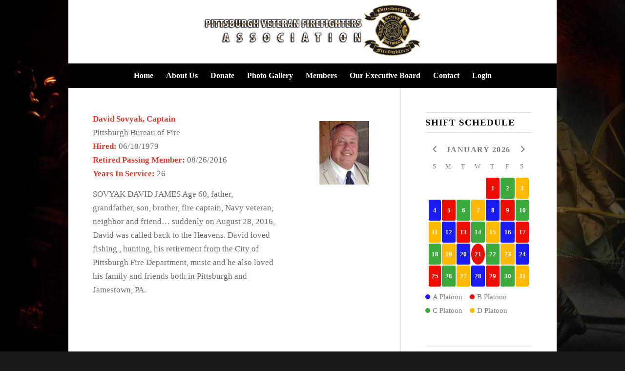

--- FILE ---
content_type: text/html; charset=UTF-8
request_url: https://www.pittsburghveteranfirefighters.org/memorials/david-sovyak-captain/
body_size: 16593
content:
<!DOCTYPE html>
<html lang="en-US" class="html_boxed responsive av-preloader-disabled  html_header_top html_logo_center html_bottom_nav_header html_menu_right html_custom html_header_sticky_disabled html_header_shrinking_disabled html_mobile_menu_tablet html_header_searchicon_disabled html_content_align_center html_header_unstick_top html_header_stretch_disabled html_minimal_header html_elegant-blog html_modern-blog html_av-overlay-side html_av-overlay-side-classic html_av-submenu-clone html_entry_id_2882 av-cookies-no-cookie-consent av-no-preview av-custom-lightbox html_text_menu_active av-mobile-menu-switch-default">
<head>
<meta charset="UTF-8" />
<meta name="robots" content="index, follow" />


<!-- mobile setting -->
<meta name="viewport" content="width=device-width, initial-scale=1">

<!-- Scripts/CSS and wp_head hook -->
<title>David Sovyak-Captain &#8211; Pittsburgh Veteran Fire Fighters</title>
<meta name='robots' content='max-image-preview:large' />
<link rel="alternate" type="application/rss+xml" title="Pittsburgh Veteran Fire Fighters &raquo; Feed" href="https://www.pittsburghveteranfirefighters.org/feed/" />
<link rel="alternate" title="oEmbed (JSON)" type="application/json+oembed" href="https://www.pittsburghveteranfirefighters.org/wp-json/oembed/1.0/embed?url=https%3A%2F%2Fwww.pittsburghveteranfirefighters.org%2Fmemorials%2Fdavid-sovyak-captain%2F" />
<link rel="alternate" title="oEmbed (XML)" type="text/xml+oembed" href="https://www.pittsburghveteranfirefighters.org/wp-json/oembed/1.0/embed?url=https%3A%2F%2Fwww.pittsburghveteranfirefighters.org%2Fmemorials%2Fdavid-sovyak-captain%2F&#038;format=xml" />
<style id='wp-img-auto-sizes-contain-inline-css' type='text/css'>
img:is([sizes=auto i],[sizes^="auto," i]){contain-intrinsic-size:3000px 1500px}
/*# sourceURL=wp-img-auto-sizes-contain-inline-css */
</style>
<link rel='stylesheet' id='avia-grid-css' href='https://www.pittsburghveteranfirefighters.org/wp-content/themes/enfold/css/grid.min.css?ver=7.1.1' type='text/css' media='all' />
<link rel='stylesheet' id='avia-base-css' href='https://www.pittsburghveteranfirefighters.org/wp-content/themes/enfold/css/base.min.css?ver=7.1.1' type='text/css' media='all' />
<link rel='stylesheet' id='avia-layout-css' href='https://www.pittsburghveteranfirefighters.org/wp-content/themes/enfold/css/layout.min.css?ver=7.1.1' type='text/css' media='all' />
<link rel='stylesheet' id='avia-module-blog-css' href='https://www.pittsburghveteranfirefighters.org/wp-content/themes/enfold/config-templatebuilder/avia-shortcodes/blog/blog.min.css?ver=7.1.1' type='text/css' media='all' />
<link rel='stylesheet' id='avia-module-postslider-css' href='https://www.pittsburghveteranfirefighters.org/wp-content/themes/enfold/config-templatebuilder/avia-shortcodes/postslider/postslider.min.css?ver=7.1.1' type='text/css' media='all' />
<link rel='stylesheet' id='avia-module-button-css' href='https://www.pittsburghveteranfirefighters.org/wp-content/themes/enfold/config-templatebuilder/avia-shortcodes/buttons/buttons.min.css?ver=7.1.1' type='text/css' media='all' />
<link rel='stylesheet' id='avia-module-comments-css' href='https://www.pittsburghveteranfirefighters.org/wp-content/themes/enfold/config-templatebuilder/avia-shortcodes/comments/comments.min.css?ver=7.1.1' type='text/css' media='all' />
<link rel='stylesheet' id='avia-module-slideshow-css' href='https://www.pittsburghveteranfirefighters.org/wp-content/themes/enfold/config-templatebuilder/avia-shortcodes/slideshow/slideshow.min.css?ver=7.1.1' type='text/css' media='all' />
<link rel='stylesheet' id='avia-module-gallery-css' href='https://www.pittsburghveteranfirefighters.org/wp-content/themes/enfold/config-templatebuilder/avia-shortcodes/gallery/gallery.min.css?ver=7.1.1' type='text/css' media='all' />
<link rel='stylesheet' id='avia-module-gridrow-css' href='https://www.pittsburghveteranfirefighters.org/wp-content/themes/enfold/config-templatebuilder/avia-shortcodes/grid_row/grid_row.min.css?ver=7.1.1' type='text/css' media='all' />
<link rel='stylesheet' id='avia-module-heading-css' href='https://www.pittsburghveteranfirefighters.org/wp-content/themes/enfold/config-templatebuilder/avia-shortcodes/heading/heading.min.css?ver=7.1.1' type='text/css' media='all' />
<link rel='stylesheet' id='avia-module-hr-css' href='https://www.pittsburghveteranfirefighters.org/wp-content/themes/enfold/config-templatebuilder/avia-shortcodes/hr/hr.min.css?ver=7.1.1' type='text/css' media='all' />
<link rel='stylesheet' id='avia-module-icon-css' href='https://www.pittsburghveteranfirefighters.org/wp-content/themes/enfold/config-templatebuilder/avia-shortcodes/icon/icon.min.css?ver=7.1.1' type='text/css' media='all' />
<link rel='stylesheet' id='avia-module-iconlist-css' href='https://www.pittsburghveteranfirefighters.org/wp-content/themes/enfold/config-templatebuilder/avia-shortcodes/iconlist/iconlist.min.css?ver=7.1.1' type='text/css' media='all' />
<link rel='stylesheet' id='avia-module-image-css' href='https://www.pittsburghveteranfirefighters.org/wp-content/themes/enfold/config-templatebuilder/avia-shortcodes/image/image.min.css?ver=7.1.1' type='text/css' media='all' />
<link rel='stylesheet' id='avia-module-magazine-css' href='https://www.pittsburghveteranfirefighters.org/wp-content/themes/enfold/config-templatebuilder/avia-shortcodes/magazine/magazine.min.css?ver=7.1.1' type='text/css' media='all' />
<link rel='stylesheet' id='avia-module-masonry-css' href='https://www.pittsburghveteranfirefighters.org/wp-content/themes/enfold/config-templatebuilder/avia-shortcodes/masonry_entries/masonry_entries.min.css?ver=7.1.1' type='text/css' media='all' />
<link rel='stylesheet' id='avia-siteloader-css' href='https://www.pittsburghveteranfirefighters.org/wp-content/themes/enfold/css/avia-snippet-site-preloader.min.css?ver=7.1.1' type='text/css' media='all' />
<link rel='stylesheet' id='avia-module-numbers-css' href='https://www.pittsburghveteranfirefighters.org/wp-content/themes/enfold/config-templatebuilder/avia-shortcodes/numbers/numbers.min.css?ver=7.1.1' type='text/css' media='all' />
<link rel='stylesheet' id='avia-module-slideshow-fullsize-css' href='https://www.pittsburghveteranfirefighters.org/wp-content/themes/enfold/config-templatebuilder/avia-shortcodes/slideshow_fullsize/slideshow_fullsize.min.css?ver=7.1.1' type='text/css' media='all' />
<link rel='stylesheet' id='avia-module-slideshow-fullscreen-css' href='https://www.pittsburghveteranfirefighters.org/wp-content/themes/enfold/config-templatebuilder/avia-shortcodes/slideshow_fullscreen/slideshow_fullscreen.min.css?ver=7.1.1' type='text/css' media='all' />
<link rel='stylesheet' id='avia-module-social-css' href='https://www.pittsburghveteranfirefighters.org/wp-content/themes/enfold/config-templatebuilder/avia-shortcodes/social_share/social_share.min.css?ver=7.1.1' type='text/css' media='all' />
<link rel='stylesheet' id='avia-module-tabs-css' href='https://www.pittsburghveteranfirefighters.org/wp-content/themes/enfold/config-templatebuilder/avia-shortcodes/tabs/tabs.min.css?ver=7.1.1' type='text/css' media='all' />
<link rel='stylesheet' id='avia-module-toggles-css' href='https://www.pittsburghveteranfirefighters.org/wp-content/themes/enfold/config-templatebuilder/avia-shortcodes/toggles/toggles.min.css?ver=7.1.1' type='text/css' media='all' />
<link rel='stylesheet' id='avia-module-video-css' href='https://www.pittsburghveteranfirefighters.org/wp-content/themes/enfold/config-templatebuilder/avia-shortcodes/video/video.min.css?ver=7.1.1' type='text/css' media='all' />
<style id='wp-emoji-styles-inline-css' type='text/css'>

	img.wp-smiley, img.emoji {
		display: inline !important;
		border: none !important;
		box-shadow: none !important;
		height: 1em !important;
		width: 1em !important;
		margin: 0 0.07em !important;
		vertical-align: -0.1em !important;
		background: none !important;
		padding: 0 !important;
	}
/*# sourceURL=wp-emoji-styles-inline-css */
</style>
<style id='wp-block-library-inline-css' type='text/css'>
:root{--wp-block-synced-color:#7a00df;--wp-block-synced-color--rgb:122,0,223;--wp-bound-block-color:var(--wp-block-synced-color);--wp-editor-canvas-background:#ddd;--wp-admin-theme-color:#007cba;--wp-admin-theme-color--rgb:0,124,186;--wp-admin-theme-color-darker-10:#006ba1;--wp-admin-theme-color-darker-10--rgb:0,107,160.5;--wp-admin-theme-color-darker-20:#005a87;--wp-admin-theme-color-darker-20--rgb:0,90,135;--wp-admin-border-width-focus:2px}@media (min-resolution:192dpi){:root{--wp-admin-border-width-focus:1.5px}}.wp-element-button{cursor:pointer}:root .has-very-light-gray-background-color{background-color:#eee}:root .has-very-dark-gray-background-color{background-color:#313131}:root .has-very-light-gray-color{color:#eee}:root .has-very-dark-gray-color{color:#313131}:root .has-vivid-green-cyan-to-vivid-cyan-blue-gradient-background{background:linear-gradient(135deg,#00d084,#0693e3)}:root .has-purple-crush-gradient-background{background:linear-gradient(135deg,#34e2e4,#4721fb 50%,#ab1dfe)}:root .has-hazy-dawn-gradient-background{background:linear-gradient(135deg,#faaca8,#dad0ec)}:root .has-subdued-olive-gradient-background{background:linear-gradient(135deg,#fafae1,#67a671)}:root .has-atomic-cream-gradient-background{background:linear-gradient(135deg,#fdd79a,#004a59)}:root .has-nightshade-gradient-background{background:linear-gradient(135deg,#330968,#31cdcf)}:root .has-midnight-gradient-background{background:linear-gradient(135deg,#020381,#2874fc)}:root{--wp--preset--font-size--normal:16px;--wp--preset--font-size--huge:42px}.has-regular-font-size{font-size:1em}.has-larger-font-size{font-size:2.625em}.has-normal-font-size{font-size:var(--wp--preset--font-size--normal)}.has-huge-font-size{font-size:var(--wp--preset--font-size--huge)}.has-text-align-center{text-align:center}.has-text-align-left{text-align:left}.has-text-align-right{text-align:right}.has-fit-text{white-space:nowrap!important}#end-resizable-editor-section{display:none}.aligncenter{clear:both}.items-justified-left{justify-content:flex-start}.items-justified-center{justify-content:center}.items-justified-right{justify-content:flex-end}.items-justified-space-between{justify-content:space-between}.screen-reader-text{border:0;clip-path:inset(50%);height:1px;margin:-1px;overflow:hidden;padding:0;position:absolute;width:1px;word-wrap:normal!important}.screen-reader-text:focus{background-color:#ddd;clip-path:none;color:#444;display:block;font-size:1em;height:auto;left:5px;line-height:normal;padding:15px 23px 14px;text-decoration:none;top:5px;width:auto;z-index:100000}html :where(.has-border-color){border-style:solid}html :where([style*=border-top-color]){border-top-style:solid}html :where([style*=border-right-color]){border-right-style:solid}html :where([style*=border-bottom-color]){border-bottom-style:solid}html :where([style*=border-left-color]){border-left-style:solid}html :where([style*=border-width]){border-style:solid}html :where([style*=border-top-width]){border-top-style:solid}html :where([style*=border-right-width]){border-right-style:solid}html :where([style*=border-bottom-width]){border-bottom-style:solid}html :where([style*=border-left-width]){border-left-style:solid}html :where(img[class*=wp-image-]){height:auto;max-width:100%}:where(figure){margin:0 0 1em}html :where(.is-position-sticky){--wp-admin--admin-bar--position-offset:var(--wp-admin--admin-bar--height,0px)}@media screen and (max-width:600px){html :where(.is-position-sticky){--wp-admin--admin-bar--position-offset:0px}}

/*# sourceURL=wp-block-library-inline-css */
</style><style id='global-styles-inline-css' type='text/css'>
:root{--wp--preset--aspect-ratio--square: 1;--wp--preset--aspect-ratio--4-3: 4/3;--wp--preset--aspect-ratio--3-4: 3/4;--wp--preset--aspect-ratio--3-2: 3/2;--wp--preset--aspect-ratio--2-3: 2/3;--wp--preset--aspect-ratio--16-9: 16/9;--wp--preset--aspect-ratio--9-16: 9/16;--wp--preset--color--black: #000000;--wp--preset--color--cyan-bluish-gray: #abb8c3;--wp--preset--color--white: #ffffff;--wp--preset--color--pale-pink: #f78da7;--wp--preset--color--vivid-red: #cf2e2e;--wp--preset--color--luminous-vivid-orange: #ff6900;--wp--preset--color--luminous-vivid-amber: #fcb900;--wp--preset--color--light-green-cyan: #7bdcb5;--wp--preset--color--vivid-green-cyan: #00d084;--wp--preset--color--pale-cyan-blue: #8ed1fc;--wp--preset--color--vivid-cyan-blue: #0693e3;--wp--preset--color--vivid-purple: #9b51e0;--wp--preset--color--metallic-red: #b02b2c;--wp--preset--color--maximum-yellow-red: #edae44;--wp--preset--color--yellow-sun: #eeee22;--wp--preset--color--palm-leaf: #83a846;--wp--preset--color--aero: #7bb0e7;--wp--preset--color--old-lavender: #745f7e;--wp--preset--color--steel-teal: #5f8789;--wp--preset--color--raspberry-pink: #d65799;--wp--preset--color--medium-turquoise: #4ecac2;--wp--preset--gradient--vivid-cyan-blue-to-vivid-purple: linear-gradient(135deg,rgb(6,147,227) 0%,rgb(155,81,224) 100%);--wp--preset--gradient--light-green-cyan-to-vivid-green-cyan: linear-gradient(135deg,rgb(122,220,180) 0%,rgb(0,208,130) 100%);--wp--preset--gradient--luminous-vivid-amber-to-luminous-vivid-orange: linear-gradient(135deg,rgb(252,185,0) 0%,rgb(255,105,0) 100%);--wp--preset--gradient--luminous-vivid-orange-to-vivid-red: linear-gradient(135deg,rgb(255,105,0) 0%,rgb(207,46,46) 100%);--wp--preset--gradient--very-light-gray-to-cyan-bluish-gray: linear-gradient(135deg,rgb(238,238,238) 0%,rgb(169,184,195) 100%);--wp--preset--gradient--cool-to-warm-spectrum: linear-gradient(135deg,rgb(74,234,220) 0%,rgb(151,120,209) 20%,rgb(207,42,186) 40%,rgb(238,44,130) 60%,rgb(251,105,98) 80%,rgb(254,248,76) 100%);--wp--preset--gradient--blush-light-purple: linear-gradient(135deg,rgb(255,206,236) 0%,rgb(152,150,240) 100%);--wp--preset--gradient--blush-bordeaux: linear-gradient(135deg,rgb(254,205,165) 0%,rgb(254,45,45) 50%,rgb(107,0,62) 100%);--wp--preset--gradient--luminous-dusk: linear-gradient(135deg,rgb(255,203,112) 0%,rgb(199,81,192) 50%,rgb(65,88,208) 100%);--wp--preset--gradient--pale-ocean: linear-gradient(135deg,rgb(255,245,203) 0%,rgb(182,227,212) 50%,rgb(51,167,181) 100%);--wp--preset--gradient--electric-grass: linear-gradient(135deg,rgb(202,248,128) 0%,rgb(113,206,126) 100%);--wp--preset--gradient--midnight: linear-gradient(135deg,rgb(2,3,129) 0%,rgb(40,116,252) 100%);--wp--preset--font-size--small: 1rem;--wp--preset--font-size--medium: 1.125rem;--wp--preset--font-size--large: 1.75rem;--wp--preset--font-size--x-large: clamp(1.75rem, 3vw, 2.25rem);--wp--preset--spacing--20: 0.44rem;--wp--preset--spacing--30: 0.67rem;--wp--preset--spacing--40: 1rem;--wp--preset--spacing--50: 1.5rem;--wp--preset--spacing--60: 2.25rem;--wp--preset--spacing--70: 3.38rem;--wp--preset--spacing--80: 5.06rem;--wp--preset--shadow--natural: 6px 6px 9px rgba(0, 0, 0, 0.2);--wp--preset--shadow--deep: 12px 12px 50px rgba(0, 0, 0, 0.4);--wp--preset--shadow--sharp: 6px 6px 0px rgba(0, 0, 0, 0.2);--wp--preset--shadow--outlined: 6px 6px 0px -3px rgb(255, 255, 255), 6px 6px rgb(0, 0, 0);--wp--preset--shadow--crisp: 6px 6px 0px rgb(0, 0, 0);}:root { --wp--style--global--content-size: 800px;--wp--style--global--wide-size: 1130px; }:where(body) { margin: 0; }.wp-site-blocks > .alignleft { float: left; margin-right: 2em; }.wp-site-blocks > .alignright { float: right; margin-left: 2em; }.wp-site-blocks > .aligncenter { justify-content: center; margin-left: auto; margin-right: auto; }:where(.is-layout-flex){gap: 0.5em;}:where(.is-layout-grid){gap: 0.5em;}.is-layout-flow > .alignleft{float: left;margin-inline-start: 0;margin-inline-end: 2em;}.is-layout-flow > .alignright{float: right;margin-inline-start: 2em;margin-inline-end: 0;}.is-layout-flow > .aligncenter{margin-left: auto !important;margin-right: auto !important;}.is-layout-constrained > .alignleft{float: left;margin-inline-start: 0;margin-inline-end: 2em;}.is-layout-constrained > .alignright{float: right;margin-inline-start: 2em;margin-inline-end: 0;}.is-layout-constrained > .aligncenter{margin-left: auto !important;margin-right: auto !important;}.is-layout-constrained > :where(:not(.alignleft):not(.alignright):not(.alignfull)){max-width: var(--wp--style--global--content-size);margin-left: auto !important;margin-right: auto !important;}.is-layout-constrained > .alignwide{max-width: var(--wp--style--global--wide-size);}body .is-layout-flex{display: flex;}.is-layout-flex{flex-wrap: wrap;align-items: center;}.is-layout-flex > :is(*, div){margin: 0;}body .is-layout-grid{display: grid;}.is-layout-grid > :is(*, div){margin: 0;}body{padding-top: 0px;padding-right: 0px;padding-bottom: 0px;padding-left: 0px;}a:where(:not(.wp-element-button)){text-decoration: underline;}:root :where(.wp-element-button, .wp-block-button__link){background-color: #32373c;border-width: 0;color: #fff;font-family: inherit;font-size: inherit;font-style: inherit;font-weight: inherit;letter-spacing: inherit;line-height: inherit;padding-top: calc(0.667em + 2px);padding-right: calc(1.333em + 2px);padding-bottom: calc(0.667em + 2px);padding-left: calc(1.333em + 2px);text-decoration: none;text-transform: inherit;}.has-black-color{color: var(--wp--preset--color--black) !important;}.has-cyan-bluish-gray-color{color: var(--wp--preset--color--cyan-bluish-gray) !important;}.has-white-color{color: var(--wp--preset--color--white) !important;}.has-pale-pink-color{color: var(--wp--preset--color--pale-pink) !important;}.has-vivid-red-color{color: var(--wp--preset--color--vivid-red) !important;}.has-luminous-vivid-orange-color{color: var(--wp--preset--color--luminous-vivid-orange) !important;}.has-luminous-vivid-amber-color{color: var(--wp--preset--color--luminous-vivid-amber) !important;}.has-light-green-cyan-color{color: var(--wp--preset--color--light-green-cyan) !important;}.has-vivid-green-cyan-color{color: var(--wp--preset--color--vivid-green-cyan) !important;}.has-pale-cyan-blue-color{color: var(--wp--preset--color--pale-cyan-blue) !important;}.has-vivid-cyan-blue-color{color: var(--wp--preset--color--vivid-cyan-blue) !important;}.has-vivid-purple-color{color: var(--wp--preset--color--vivid-purple) !important;}.has-metallic-red-color{color: var(--wp--preset--color--metallic-red) !important;}.has-maximum-yellow-red-color{color: var(--wp--preset--color--maximum-yellow-red) !important;}.has-yellow-sun-color{color: var(--wp--preset--color--yellow-sun) !important;}.has-palm-leaf-color{color: var(--wp--preset--color--palm-leaf) !important;}.has-aero-color{color: var(--wp--preset--color--aero) !important;}.has-old-lavender-color{color: var(--wp--preset--color--old-lavender) !important;}.has-steel-teal-color{color: var(--wp--preset--color--steel-teal) !important;}.has-raspberry-pink-color{color: var(--wp--preset--color--raspberry-pink) !important;}.has-medium-turquoise-color{color: var(--wp--preset--color--medium-turquoise) !important;}.has-black-background-color{background-color: var(--wp--preset--color--black) !important;}.has-cyan-bluish-gray-background-color{background-color: var(--wp--preset--color--cyan-bluish-gray) !important;}.has-white-background-color{background-color: var(--wp--preset--color--white) !important;}.has-pale-pink-background-color{background-color: var(--wp--preset--color--pale-pink) !important;}.has-vivid-red-background-color{background-color: var(--wp--preset--color--vivid-red) !important;}.has-luminous-vivid-orange-background-color{background-color: var(--wp--preset--color--luminous-vivid-orange) !important;}.has-luminous-vivid-amber-background-color{background-color: var(--wp--preset--color--luminous-vivid-amber) !important;}.has-light-green-cyan-background-color{background-color: var(--wp--preset--color--light-green-cyan) !important;}.has-vivid-green-cyan-background-color{background-color: var(--wp--preset--color--vivid-green-cyan) !important;}.has-pale-cyan-blue-background-color{background-color: var(--wp--preset--color--pale-cyan-blue) !important;}.has-vivid-cyan-blue-background-color{background-color: var(--wp--preset--color--vivid-cyan-blue) !important;}.has-vivid-purple-background-color{background-color: var(--wp--preset--color--vivid-purple) !important;}.has-metallic-red-background-color{background-color: var(--wp--preset--color--metallic-red) !important;}.has-maximum-yellow-red-background-color{background-color: var(--wp--preset--color--maximum-yellow-red) !important;}.has-yellow-sun-background-color{background-color: var(--wp--preset--color--yellow-sun) !important;}.has-palm-leaf-background-color{background-color: var(--wp--preset--color--palm-leaf) !important;}.has-aero-background-color{background-color: var(--wp--preset--color--aero) !important;}.has-old-lavender-background-color{background-color: var(--wp--preset--color--old-lavender) !important;}.has-steel-teal-background-color{background-color: var(--wp--preset--color--steel-teal) !important;}.has-raspberry-pink-background-color{background-color: var(--wp--preset--color--raspberry-pink) !important;}.has-medium-turquoise-background-color{background-color: var(--wp--preset--color--medium-turquoise) !important;}.has-black-border-color{border-color: var(--wp--preset--color--black) !important;}.has-cyan-bluish-gray-border-color{border-color: var(--wp--preset--color--cyan-bluish-gray) !important;}.has-white-border-color{border-color: var(--wp--preset--color--white) !important;}.has-pale-pink-border-color{border-color: var(--wp--preset--color--pale-pink) !important;}.has-vivid-red-border-color{border-color: var(--wp--preset--color--vivid-red) !important;}.has-luminous-vivid-orange-border-color{border-color: var(--wp--preset--color--luminous-vivid-orange) !important;}.has-luminous-vivid-amber-border-color{border-color: var(--wp--preset--color--luminous-vivid-amber) !important;}.has-light-green-cyan-border-color{border-color: var(--wp--preset--color--light-green-cyan) !important;}.has-vivid-green-cyan-border-color{border-color: var(--wp--preset--color--vivid-green-cyan) !important;}.has-pale-cyan-blue-border-color{border-color: var(--wp--preset--color--pale-cyan-blue) !important;}.has-vivid-cyan-blue-border-color{border-color: var(--wp--preset--color--vivid-cyan-blue) !important;}.has-vivid-purple-border-color{border-color: var(--wp--preset--color--vivid-purple) !important;}.has-metallic-red-border-color{border-color: var(--wp--preset--color--metallic-red) !important;}.has-maximum-yellow-red-border-color{border-color: var(--wp--preset--color--maximum-yellow-red) !important;}.has-yellow-sun-border-color{border-color: var(--wp--preset--color--yellow-sun) !important;}.has-palm-leaf-border-color{border-color: var(--wp--preset--color--palm-leaf) !important;}.has-aero-border-color{border-color: var(--wp--preset--color--aero) !important;}.has-old-lavender-border-color{border-color: var(--wp--preset--color--old-lavender) !important;}.has-steel-teal-border-color{border-color: var(--wp--preset--color--steel-teal) !important;}.has-raspberry-pink-border-color{border-color: var(--wp--preset--color--raspberry-pink) !important;}.has-medium-turquoise-border-color{border-color: var(--wp--preset--color--medium-turquoise) !important;}.has-vivid-cyan-blue-to-vivid-purple-gradient-background{background: var(--wp--preset--gradient--vivid-cyan-blue-to-vivid-purple) !important;}.has-light-green-cyan-to-vivid-green-cyan-gradient-background{background: var(--wp--preset--gradient--light-green-cyan-to-vivid-green-cyan) !important;}.has-luminous-vivid-amber-to-luminous-vivid-orange-gradient-background{background: var(--wp--preset--gradient--luminous-vivid-amber-to-luminous-vivid-orange) !important;}.has-luminous-vivid-orange-to-vivid-red-gradient-background{background: var(--wp--preset--gradient--luminous-vivid-orange-to-vivid-red) !important;}.has-very-light-gray-to-cyan-bluish-gray-gradient-background{background: var(--wp--preset--gradient--very-light-gray-to-cyan-bluish-gray) !important;}.has-cool-to-warm-spectrum-gradient-background{background: var(--wp--preset--gradient--cool-to-warm-spectrum) !important;}.has-blush-light-purple-gradient-background{background: var(--wp--preset--gradient--blush-light-purple) !important;}.has-blush-bordeaux-gradient-background{background: var(--wp--preset--gradient--blush-bordeaux) !important;}.has-luminous-dusk-gradient-background{background: var(--wp--preset--gradient--luminous-dusk) !important;}.has-pale-ocean-gradient-background{background: var(--wp--preset--gradient--pale-ocean) !important;}.has-electric-grass-gradient-background{background: var(--wp--preset--gradient--electric-grass) !important;}.has-midnight-gradient-background{background: var(--wp--preset--gradient--midnight) !important;}.has-small-font-size{font-size: var(--wp--preset--font-size--small) !important;}.has-medium-font-size{font-size: var(--wp--preset--font-size--medium) !important;}.has-large-font-size{font-size: var(--wp--preset--font-size--large) !important;}.has-x-large-font-size{font-size: var(--wp--preset--font-size--x-large) !important;}
/*# sourceURL=global-styles-inline-css */
</style>

<link rel='stylesheet' id='af-fontawesome-css' href='https://www.pittsburghveteranfirefighters.org/wp-content/plugins/asgaros-forum/libs/fontawesome/css/all.min.css?ver=3.3.0' type='text/css' media='all' />
<link rel='stylesheet' id='af-fontawesome-compat-v4-css' href='https://www.pittsburghveteranfirefighters.org/wp-content/plugins/asgaros-forum/libs/fontawesome/css/v4-shims.min.css?ver=3.3.0' type='text/css' media='all' />
<link rel='stylesheet' id='af-widgets-css' href='https://www.pittsburghveteranfirefighters.org/wp-content/plugins/asgaros-forum/skin/widgets.css?ver=3.3.0' type='text/css' media='all' />
<link rel='stylesheet' id='fd-cal-styles-css' href='https://www.pittsburghveteranfirefighters.org/wp-content/plugins/fire-department-shift-calendar/css/frontend.min.css?ver=1.0' type='text/css' media='all' />
<link rel='stylesheet' id='fd-cal-icons-css' href='https://www.pittsburghveteranfirefighters.org/wp-content/plugins/fire-department-shift-calendar/icons/css/icons.min.css?ver=1.0' type='text/css' media='all' />
<link rel='stylesheet' id='wpsms-subscribe-css' href='https://www.pittsburghveteranfirefighters.org/wp-content/plugins/unioncentrics-text-messaging/assets/css/subscribe.css?ver=1.1' type='text/css' media='all' />
<link rel='stylesheet' id='wp-votes-css' href='https://www.pittsburghveteranfirefighters.org/wp-content/plugins/wp-votes/votes-css.css?ver=1.6' type='text/css' media='all' />
<style id='wp-votes-inline-css' type='text/css'>
.wp-votes .votebar {
	margin: 1px;
	font-size: 8px;
	line-height: 10px;
	height: 10px;
	background-image: url('https://www.pittsburghveteranfirefighters.org/wp-content/plugins/wp-votes/images/default/votebg.gif');
	border: 1px solid #000000;
}

/*# sourceURL=wp-votes-inline-css */
</style>
<link rel='stylesheet' id='avia-scs-css' href='https://www.pittsburghveteranfirefighters.org/wp-content/themes/enfold/css/shortcodes.min.css?ver=7.1.1' type='text/css' media='all' />
<link rel='stylesheet' id='avia-fold-unfold-css' href='https://www.pittsburghveteranfirefighters.org/wp-content/themes/enfold/css/avia-snippet-fold-unfold.min.css?ver=7.1.1' type='text/css' media='all' />
<link rel='stylesheet' id='avia-widget-css-css' href='https://www.pittsburghveteranfirefighters.org/wp-content/themes/enfold/css/avia-snippet-widget.min.css?ver=7.1.1' type='text/css' media='screen' />
<link rel='stylesheet' id='avia-dynamic-css' href='https://www.pittsburghveteranfirefighters.org/wp-content/uploads/dynamic_avia/enfold.css?ver=696f9f1cb4c5f' type='text/css' media='all' />
<link rel='stylesheet' id='avia-custom-css' href='https://www.pittsburghveteranfirefighters.org/wp-content/themes/enfold/css/custom.css?ver=7.1.1' type='text/css' media='all' />
<link rel='stylesheet' id='__EPYT__style-css' href='https://www.pittsburghveteranfirefighters.org/wp-content/plugins/youtube-embed-plus-pro/styles/ytprefs.min.css?ver=14.2.4' type='text/css' media='all' />
<style id='__EPYT__style-inline-css' type='text/css'>

                .epyt-gallery-thumb {
                        width: 33.333%;
                }
                
                         @media (min-width:0px) and (max-width: 767px) {
                            .epyt-gallery-rowbreak {
                                display: none;
                            }
                            .epyt-gallery-allthumbs[class*="epyt-cols"] .epyt-gallery-thumb {
                                width: 100% !important;
                            }
                          }
/*# sourceURL=__EPYT__style-inline-css */
</style>
<link rel='stylesheet' id='__disptype__-css' href='https://www.pittsburghveteranfirefighters.org/wp-content/plugins/youtube-embed-plus-pro/scripts/lity.min.css?ver=14.2.4' type='text/css' media='all' />
<link rel='stylesheet' id='um_modal-css' href='https://www.pittsburghveteranfirefighters.org/wp-content/plugins/ultimate-member/assets/css/um-modal.min.css?ver=2.11.1' type='text/css' media='all' />
<link rel='stylesheet' id='um_ui-css' href='https://www.pittsburghveteranfirefighters.org/wp-content/plugins/ultimate-member/assets/libs/jquery-ui/jquery-ui.min.css?ver=1.13.2' type='text/css' media='all' />
<link rel='stylesheet' id='um_tipsy-css' href='https://www.pittsburghveteranfirefighters.org/wp-content/plugins/ultimate-member/assets/libs/tipsy/tipsy.min.css?ver=1.0.0a' type='text/css' media='all' />
<link rel='stylesheet' id='um_raty-css' href='https://www.pittsburghveteranfirefighters.org/wp-content/plugins/ultimate-member/assets/libs/raty/um-raty.min.css?ver=2.6.0' type='text/css' media='all' />
<link rel='stylesheet' id='select2-css' href='https://www.pittsburghveteranfirefighters.org/wp-content/plugins/ultimate-member/assets/libs/select2/select2.min.css?ver=4.0.13' type='text/css' media='all' />
<link rel='stylesheet' id='um_fileupload-css' href='https://www.pittsburghveteranfirefighters.org/wp-content/plugins/ultimate-member/assets/css/um-fileupload.min.css?ver=2.11.1' type='text/css' media='all' />
<link rel='stylesheet' id='um_confirm-css' href='https://www.pittsburghveteranfirefighters.org/wp-content/plugins/ultimate-member/assets/libs/um-confirm/um-confirm.min.css?ver=1.0' type='text/css' media='all' />
<link rel='stylesheet' id='um_datetime-css' href='https://www.pittsburghveteranfirefighters.org/wp-content/plugins/ultimate-member/assets/libs/pickadate/default.min.css?ver=3.6.2' type='text/css' media='all' />
<link rel='stylesheet' id='um_datetime_date-css' href='https://www.pittsburghveteranfirefighters.org/wp-content/plugins/ultimate-member/assets/libs/pickadate/default.date.min.css?ver=3.6.2' type='text/css' media='all' />
<link rel='stylesheet' id='um_datetime_time-css' href='https://www.pittsburghveteranfirefighters.org/wp-content/plugins/ultimate-member/assets/libs/pickadate/default.time.min.css?ver=3.6.2' type='text/css' media='all' />
<link rel='stylesheet' id='um_fonticons_ii-css' href='https://www.pittsburghveteranfirefighters.org/wp-content/plugins/ultimate-member/assets/libs/legacy/fonticons/fonticons-ii.min.css?ver=2.11.1' type='text/css' media='all' />
<link rel='stylesheet' id='um_fonticons_fa-css' href='https://www.pittsburghveteranfirefighters.org/wp-content/plugins/ultimate-member/assets/libs/legacy/fonticons/fonticons-fa.min.css?ver=2.11.1' type='text/css' media='all' />
<link rel='stylesheet' id='um_fontawesome-css' href='https://www.pittsburghveteranfirefighters.org/wp-content/plugins/ultimate-member/assets/css/um-fontawesome.min.css?ver=6.5.2' type='text/css' media='all' />
<link rel='stylesheet' id='um_common-css' href='https://www.pittsburghveteranfirefighters.org/wp-content/plugins/ultimate-member/assets/css/common.min.css?ver=2.11.1' type='text/css' media='all' />
<link rel='stylesheet' id='um_responsive-css' href='https://www.pittsburghveteranfirefighters.org/wp-content/plugins/ultimate-member/assets/css/um-responsive.min.css?ver=2.11.1' type='text/css' media='all' />
<link rel='stylesheet' id='um_styles-css' href='https://www.pittsburghveteranfirefighters.org/wp-content/plugins/ultimate-member/assets/css/um-styles.min.css?ver=2.11.1' type='text/css' media='all' />
<link rel='stylesheet' id='um_crop-css' href='https://www.pittsburghveteranfirefighters.org/wp-content/plugins/ultimate-member/assets/libs/cropper/cropper.min.css?ver=1.6.1' type='text/css' media='all' />
<link rel='stylesheet' id='um_profile-css' href='https://www.pittsburghveteranfirefighters.org/wp-content/plugins/ultimate-member/assets/css/um-profile.min.css?ver=2.11.1' type='text/css' media='all' />
<link rel='stylesheet' id='um_account-css' href='https://www.pittsburghveteranfirefighters.org/wp-content/plugins/ultimate-member/assets/css/um-account.min.css?ver=2.11.1' type='text/css' media='all' />
<link rel='stylesheet' id='um_misc-css' href='https://www.pittsburghveteranfirefighters.org/wp-content/plugins/ultimate-member/assets/css/um-misc.min.css?ver=2.11.1' type='text/css' media='all' />
<link rel='stylesheet' id='um_default_css-css' href='https://www.pittsburghveteranfirefighters.org/wp-content/plugins/ultimate-member/assets/css/um-old-default.min.css?ver=2.11.1' type='text/css' media='all' />
<link rel='stylesheet' id='avia-single-post-2882-css' href='https://www.pittsburghveteranfirefighters.org/wp-content/uploads/dynamic_avia/avia_posts_css/post-2882.css?ver=ver-1768978569' type='text/css' media='all' />
<script type="text/javascript" src="https://www.pittsburghveteranfirefighters.org/wp-includes/js/jquery/jquery.min.js?ver=3.7.1" id="jquery-core-js"></script>
<script type="text/javascript" src="https://www.pittsburghveteranfirefighters.org/wp-includes/js/jquery/jquery-migrate.min.js?ver=3.4.1" id="jquery-migrate-js"></script>
<script type="text/javascript" id="fd-cal-scripts-js-extra">
/* <![CDATA[ */
var ajaxData = {"ajaxUrl":"https://www.pittsburghveteranfirefighters.org/wp-admin/admin-ajax.php","siteUrl":"https://www.pittsburghveteranfirefighters.org","nonce":"0ca12c1a48"};
//# sourceURL=fd-cal-scripts-js-extra
/* ]]> */
</script>
<script type="text/javascript" src="https://www.pittsburghveteranfirefighters.org/wp-content/plugins/fire-department-shift-calendar/js/frontend.min.js?ver=1.0" id="fd-cal-scripts-js"></script>
<script type="text/javascript" id="ajax-script-js-extra">
/* <![CDATA[ */
var ajax_object = {"ajaxurl":"https://www.pittsburghveteranfirefighters.org/wp-admin/admin-ajax.php","nonce":"5ceb580742"};
//# sourceURL=ajax-script-js-extra
/* ]]> */
</script>
<script type="text/javascript" src="https://www.pittsburghveteranfirefighters.org/wp-content/plugins/unioncentrics-text-messaging/assets/js/script.js?ver=1" id="ajax-script-js"></script>
<script type="text/javascript" src="https://www.pittsburghveteranfirefighters.org/wp-content/themes/enfold/js/avia-js.min.js?ver=7.1.1" id="avia-js-js"></script>
<script type="text/javascript" src="https://www.pittsburghveteranfirefighters.org/wp-content/themes/enfold/js/avia-compat.min.js?ver=7.1.1" id="avia-compat-js"></script>
<script type="text/javascript" src="https://www.pittsburghveteranfirefighters.org/wp-content/plugins/youtube-embed-plus-pro/scripts/lity.min.js?ver=14.2.4" id="__dispload__-js"></script>
<script type="text/javascript" id="__ytprefs__-js-extra">
/* <![CDATA[ */
var _EPYT_ = {"ajaxurl":"https://www.pittsburghveteranfirefighters.org/wp-admin/admin-ajax.php","security":"0b32894917","gallery_scrolloffset":"20","eppathtoscripts":"https://www.pittsburghveteranfirefighters.org/wp-content/plugins/youtube-embed-plus-pro/scripts/","eppath":"https://www.pittsburghveteranfirefighters.org/wp-content/plugins/youtube-embed-plus-pro/","epresponsiveselector":"[\"iframe.__youtube_prefs__\",\"iframe[src*='youtube.com']\",\"iframe[src*='youtube-nocookie.com']\",\"iframe[data-ep-src*='youtube.com']\",\"iframe[data-ep-src*='youtube-nocookie.com']\",\"iframe[data-ep-gallerysrc*='youtube.com']\"]","epdovol":"1","version":"14.2.4","evselector":"iframe.__youtube_prefs__[src], iframe[src*=\"youtube.com/embed/\"], iframe[src*=\"youtube-nocookie.com/embed/\"]","ajax_compat":"","maxres_facade":"eager","ytapi_load":"light","pause_others":"","stopMobileBuffer":"1","facade_mode":"","not_live_on_channel":"","not_live_showtime":"180"};
//# sourceURL=__ytprefs__-js-extra
/* ]]> */
</script>
<script type="text/javascript" src="https://www.pittsburghveteranfirefighters.org/wp-content/plugins/youtube-embed-plus-pro/scripts/ytprefs.min.js?ver=14.2.4" id="__ytprefs__-js"></script>
<script type="text/javascript" src="https://www.pittsburghveteranfirefighters.org/wp-content/plugins/ultimate-member/assets/js/um-gdpr.min.js?ver=2.11.1" id="um-gdpr-js"></script>
<link rel="https://api.w.org/" href="https://www.pittsburghveteranfirefighters.org/wp-json/" /><link rel="alternate" title="JSON" type="application/json" href="https://www.pittsburghveteranfirefighters.org/wp-json/wp/v2/posts/2882" /><link rel="EditURI" type="application/rsd+xml" title="RSD" href="https://www.pittsburghveteranfirefighters.org/xmlrpc.php?rsd" />
<meta name="generator" content="WordPress 6.9" />
<link rel="canonical" href="https://www.pittsburghveteranfirefighters.org/memorials/david-sovyak-captain/" />
<link rel='shortlink' href='https://www.pittsburghveteranfirefighters.org/?p=2882' />
	<style>
	.um-page-user .um-profile-nav-item .title {
		display: block !important;
	}
	</style>
	
<link rel="icon" href="https://www.pittsburghveteranfirefighters.org/wp-content/uploads/2020/01/logo_trans.png" type="image/png">
<!--[if lt IE 9]><script src="https://www.pittsburghveteranfirefighters.org/wp-content/themes/enfold/js/html5shiv.js"></script><![endif]--><link rel="profile" href="https://gmpg.org/xfn/11" />
<link rel="alternate" type="application/rss+xml" title="Pittsburgh Veteran Fire Fighters RSS2 Feed" href="https://www.pittsburghveteranfirefighters.org/feed/" />
<link rel="pingback" href="https://www.pittsburghveteranfirefighters.org/xmlrpc.php" />

<style type='text/css' media='screen'>
 #top #header_main > .container, #top #header_main > .container .main_menu  .av-main-nav > li > a, #top #header_main #menu-item-shop .cart_dropdown_link{ height:130px; line-height: 130px; }
 .html_top_nav_header .av-logo-container{ height:130px;  }
 .html_header_top.html_header_sticky #top #wrap_all #main{ padding-top:180px; } 
</style>
<style type="text/css">
		@font-face {font-family: 'entypo-fontello-enfold'; font-weight: normal; font-style: normal; font-display: auto;
		src: url('https://www.pittsburghveteranfirefighters.org/wp-content/themes/enfold/config-templatebuilder/avia-template-builder/assets/fonts/entypo-fontello-enfold/entypo-fontello-enfold.woff2') format('woff2'),
		url('https://www.pittsburghveteranfirefighters.org/wp-content/themes/enfold/config-templatebuilder/avia-template-builder/assets/fonts/entypo-fontello-enfold/entypo-fontello-enfold.woff') format('woff'),
		url('https://www.pittsburghveteranfirefighters.org/wp-content/themes/enfold/config-templatebuilder/avia-template-builder/assets/fonts/entypo-fontello-enfold/entypo-fontello-enfold.ttf') format('truetype'),
		url('https://www.pittsburghveteranfirefighters.org/wp-content/themes/enfold/config-templatebuilder/avia-template-builder/assets/fonts/entypo-fontello-enfold/entypo-fontello-enfold.svg#entypo-fontello-enfold') format('svg'),
		url('https://www.pittsburghveteranfirefighters.org/wp-content/themes/enfold/config-templatebuilder/avia-template-builder/assets/fonts/entypo-fontello-enfold/entypo-fontello-enfold.eot'),
		url('https://www.pittsburghveteranfirefighters.org/wp-content/themes/enfold/config-templatebuilder/avia-template-builder/assets/fonts/entypo-fontello-enfold/entypo-fontello-enfold.eot?#iefix') format('embedded-opentype');
		}

		#top .avia-font-entypo-fontello-enfold, body .avia-font-entypo-fontello-enfold, html body [data-av_iconfont='entypo-fontello-enfold']:before{ font-family: 'entypo-fontello-enfold'; }
		
		@font-face {font-family: 'entypo-fontello'; font-weight: normal; font-style: normal; font-display: auto;
		src: url('https://www.pittsburghveteranfirefighters.org/wp-content/themes/enfold/config-templatebuilder/avia-template-builder/assets/fonts/entypo-fontello/entypo-fontello.woff2') format('woff2'),
		url('https://www.pittsburghveteranfirefighters.org/wp-content/themes/enfold/config-templatebuilder/avia-template-builder/assets/fonts/entypo-fontello/entypo-fontello.woff') format('woff'),
		url('https://www.pittsburghveteranfirefighters.org/wp-content/themes/enfold/config-templatebuilder/avia-template-builder/assets/fonts/entypo-fontello/entypo-fontello.ttf') format('truetype'),
		url('https://www.pittsburghveteranfirefighters.org/wp-content/themes/enfold/config-templatebuilder/avia-template-builder/assets/fonts/entypo-fontello/entypo-fontello.svg#entypo-fontello') format('svg'),
		url('https://www.pittsburghveteranfirefighters.org/wp-content/themes/enfold/config-templatebuilder/avia-template-builder/assets/fonts/entypo-fontello/entypo-fontello.eot'),
		url('https://www.pittsburghveteranfirefighters.org/wp-content/themes/enfold/config-templatebuilder/avia-template-builder/assets/fonts/entypo-fontello/entypo-fontello.eot?#iefix') format('embedded-opentype');
		}

		#top .avia-font-entypo-fontello, body .avia-font-entypo-fontello, html body [data-av_iconfont='entypo-fontello']:before{ font-family: 'entypo-fontello'; }
		
		@font-face {font-family: 'flaticon-sports'; font-weight: normal; font-style: normal; font-display: auto;
		src: url('https://www.pittsburghveteranfirefighters.org/wp-content/uploads/avia_fonts/flaticon-sports/flaticon-sports.woff2') format('woff2'),
		url('https://www.pittsburghveteranfirefighters.org/wp-content/uploads/avia_fonts/flaticon-sports/flaticon-sports.woff') format('woff'),
		url('https://www.pittsburghveteranfirefighters.org/wp-content/uploads/avia_fonts/flaticon-sports/flaticon-sports.ttf') format('truetype'),
		url('https://www.pittsburghveteranfirefighters.org/wp-content/uploads/avia_fonts/flaticon-sports/flaticon-sports.svg#flaticon-sports') format('svg'),
		url('https://www.pittsburghveteranfirefighters.org/wp-content/uploads/avia_fonts/flaticon-sports/flaticon-sports.eot'),
		url('https://www.pittsburghveteranfirefighters.org/wp-content/uploads/avia_fonts/flaticon-sports/flaticon-sports.eot?#iefix') format('embedded-opentype');
		}

		#top .avia-font-flaticon-sports, body .avia-font-flaticon-sports, html body [data-av_iconfont='flaticon-sports']:before{ font-family: 'flaticon-sports'; }
		</style>

<!--
Debugging Info for Theme support: 

Theme: Enfold
Version: 7.1.1
Installed: enfold
AviaFramework Version: 5.6
AviaBuilder Version: 6.0
aviaElementManager Version: 1.0.1
ML:640-PU:46-PLA:25
WP:6.9
Compress: CSS:load minified only - JS:load minified only
Updates: disabled
PLAu:22
-->
</head>

<body id="top" class="wp-singular post-template-default single single-post postid-2882 single-format-standard wp-theme-enfold boxed rtl_columns av-curtain-numeric times new roman-websave times_new_roman  post-type-post category-memorials avia-responsive-images-support" itemscope="itemscope" itemtype="https://schema.org/WebPage" >

	
	<div id='wrap_all'>

	
<header id='header' class='all_colors header_color light_bg_color  av_header_top av_logo_center av_bottom_nav_header av_menu_right av_custom av_header_sticky_disabled av_header_shrinking_disabled av_header_stretch_disabled av_mobile_menu_tablet av_header_searchicon_disabled av_header_unstick_top av_minimal_header av_header_border_disabled' aria-label="Header" data-av_shrink_factor='50' role="banner" itemscope="itemscope" itemtype="https://schema.org/WPHeader" >

		<div  id='header_main' class='container_wrap container_wrap_logo'>

        <div class='container av-logo-container'><div class='inner-container'><span class='logo avia-standard-logo'><a href='https://www.pittsburghveteranfirefighters.org/' class='' aria-label='Pittsburgh Veteran Fire Fighters' ><img src="https://www.pittsburghveteranfirefighters.org/wp-content/uploads/2020/02/logo8.png" srcset="https://www.pittsburghveteranfirefighters.org/wp-content/uploads/2020/02/logo8.png 2737w, https://www.pittsburghveteranfirefighters.org/wp-content/uploads/2020/02/logo8-300x80.png 300w, https://www.pittsburghveteranfirefighters.org/wp-content/uploads/2020/02/logo8-1030x273.png 1030w, https://www.pittsburghveteranfirefighters.org/wp-content/uploads/2020/02/logo8-768x204.png 768w, https://www.pittsburghveteranfirefighters.org/wp-content/uploads/2020/02/logo8-1536x407.png 1536w, https://www.pittsburghveteranfirefighters.org/wp-content/uploads/2020/02/logo8-2048x543.png 2048w, https://www.pittsburghveteranfirefighters.org/wp-content/uploads/2020/02/logo8-1500x398.png 1500w, https://www.pittsburghveteranfirefighters.org/wp-content/uploads/2020/02/logo8-705x187.png 705w" sizes="(max-width: 2737px) 100vw, 2737px" height="100" width="300" alt='Pittsburgh Veteran Fire Fighters' title='' /></a></span></div></div><div id='header_main_alternate' class='container_wrap'><div class='container'><nav class='main_menu' data-selectname='Select a page'  role="navigation" itemscope="itemscope" itemtype="https://schema.org/SiteNavigationElement" ><div class="avia-menu av-main-nav-wrap"><ul role="menu" class="menu av-main-nav" id="avia-menu"><li role="menuitem" id="menu-item-3001" class="menu-item menu-item-type-custom menu-item-object-custom menu-item-home menu-item-top-level menu-item-top-level-1"><a href="https://www.pittsburghveteranfirefighters.org/" itemprop="url" tabindex="0"><span class="avia-bullet"></span><span class="avia-menu-text">Home</span><span class="avia-menu-fx"><span class="avia-arrow-wrap"><span class="avia-arrow"></span></span></span></a></li>
<li role="menuitem" id="menu-item-870" class="menu-item menu-item-type-post_type menu-item-object-page menu-item-has-children menu-item-top-level menu-item-top-level-2"><a href="https://www.pittsburghveteranfirefighters.org/about-us/" itemprop="url" tabindex="0"><span class="avia-bullet"></span><span class="avia-menu-text">About Us</span><span class="avia-menu-fx"><span class="avia-arrow-wrap"><span class="avia-arrow"></span></span></span></a>


<ul class="sub-menu">
	<li role="menuitem" id="menu-item-2121" class="menu-item menu-item-type-post_type menu-item-object-page"><a href="https://www.pittsburghveteranfirefighters.org/memorials/" itemprop="url" tabindex="0"><span class="avia-bullet"></span><span class="avia-menu-text">Last Alarm Memorials</span></a></li>
	<li role="menuitem" id="menu-item-2276" class="menu-item menu-item-type-post_type menu-item-object-page"><a href="https://www.pittsburghveteranfirefighters.org/about-us/important-phone-numbers/" itemprop="url" tabindex="0"><span class="avia-bullet"></span><span class="avia-menu-text">Important Phone Numbers</span></a></li>
	<li role="menuitem" id="menu-item-2277" class="menu-item menu-item-type-post_type menu-item-object-page"><a href="https://www.pittsburghveteranfirefighters.org/about-us/memorial-pipe-band/" itemprop="url" tabindex="0"><span class="avia-bullet"></span><span class="avia-menu-text">Memorial Pipe Band</span></a></li>
	<li role="menuitem" id="menu-item-2278" class="menu-item menu-item-type-post_type menu-item-object-page"><a href="https://www.pittsburghveteranfirefighters.org/about-us/our-numbers/" itemprop="url" tabindex="0"><span class="avia-bullet"></span><span class="avia-menu-text">Our Numbers</span></a></li>
</ul>
</li>
<li role="menuitem" id="menu-item-5383" class="menu-item menu-item-type-post_type menu-item-object-page menu-item-top-level menu-item-top-level-3"><a href="https://www.pittsburghveteranfirefighters.org/donate-online/" itemprop="url" tabindex="0"><span class="avia-bullet"></span><span class="avia-menu-text">Donate</span><span class="avia-menu-fx"><span class="avia-arrow-wrap"><span class="avia-arrow"></span></span></span></a></li>
<li role="menuitem" id="menu-item-6460" class="menu-item menu-item-type-post_type menu-item-object-page menu-item-top-level menu-item-top-level-4"><a href="https://www.pittsburghveteranfirefighters.org/gallery/" itemprop="url" tabindex="0"><span class="avia-bullet"></span><span class="avia-menu-text">Photo Gallery</span><span class="avia-menu-fx"><span class="avia-arrow-wrap"><span class="avia-arrow"></span></span></span></a></li>
<li role="menuitem" id="menu-item-923" class="menu-item menu-item-type-post_type menu-item-object-page menu-item-has-children menu-item-top-level menu-item-top-level-5"><a href="https://www.pittsburghveteranfirefighters.org/members-area/member-directory/" itemprop="url" tabindex="0"><span class="avia-bullet"></span><span class="avia-menu-text">Members</span><span class="avia-menu-fx"><span class="avia-arrow-wrap"><span class="avia-arrow"></span></span></span></a>


<ul class="sub-menu">
	<li role="menuitem" id="menu-item-3198" class="menu-item menu-item-type-post_type menu-item-object-page"><a href="https://www.pittsburghveteranfirefighters.org/members-area/meeting-minutes-2/" itemprop="url" tabindex="0"><span class="avia-bullet"></span><span class="avia-menu-text">Meeting Minutes</span></a></li>
</ul>
</li>
<li role="menuitem" id="menu-item-5087" class="menu-item menu-item-type-post_type menu-item-object-page menu-item-has-children menu-item-top-level menu-item-top-level-6"><a href="https://www.pittsburghveteranfirefighters.org/about-us/our-executive-board/" itemprop="url" tabindex="0"><span class="avia-bullet"></span><span class="avia-menu-text">Our Executive Board</span><span class="avia-menu-fx"><span class="avia-arrow-wrap"><span class="avia-arrow"></span></span></span></a>


<ul class="sub-menu">
	<li role="menuitem" id="menu-item-2282" class="menu-item menu-item-type-post_type menu-item-object-page"><a href="https://www.pittsburghveteranfirefighters.org/about-us/local-1-executive-board/" itemprop="url" tabindex="0"><span class="avia-bullet"></span><span class="avia-menu-text">Local 1 Executive Board</span></a></li>
</ul>
</li>
<li role="menuitem" id="menu-item-785" class="menu-item menu-item-type-post_type menu-item-object-page menu-item-top-level menu-item-top-level-7"><a href="https://www.pittsburghveteranfirefighters.org/contact/" itemprop="url" tabindex="0"><span class="avia-bullet"></span><span class="avia-menu-text">Contact</span><span class="avia-menu-fx"><span class="avia-arrow-wrap"><span class="avia-arrow"></span></span></span></a></li>
<li role="menuitem" id="menu-item-830" class="menu-item menu-item-type-post_type menu-item-object-page menu-item-top-level menu-item-top-level-8"><a href="https://www.pittsburghveteranfirefighters.org/login/" itemprop="url" tabindex="0"><span class="avia-bullet"></span><span class="avia-menu-text">Login</span><span class="avia-menu-fx"><span class="avia-arrow-wrap"><span class="avia-arrow"></span></span></span></a></li>
<li class="av-burger-menu-main menu-item-avia-special " role="menuitem">
	        			<a href="#" aria-label="Menu" aria-hidden="false">
							<span class="av-hamburger av-hamburger--spin av-js-hamburger">
								<span class="av-hamburger-box">
						          <span class="av-hamburger-inner"></span>
						          <strong>Menu</strong>
								</span>
							</span>
							<span class="avia_hidden_link_text">Menu</span>
						</a>
	        		   </li></ul></div></nav></div> </div> 
		<!-- end container_wrap-->
		</div>
<div class="header_bg"></div>
<!-- end header -->
</header>

	<div id='main' class='all_colors' data-scroll-offset='0'>

	<div   class='main_color container_wrap_first container_wrap sidebar_right'  ><div class='container av-section-cont-open' ><main  role="main" itemscope="itemscope" itemtype="https://schema.org/Blog"  class='template-page content  av-content-small alpha units'><div class='post-entry post-entry-type-page post-entry-2882'><div class='entry-content-wrapper clearfix'><div  class='flex_column av-2fqp1w-7023161823fca6df9287a3b74fcf67ba av_two_third  avia-builder-el-0  el_before_av_one_third  avia-builder-el-first  first flex_column_div av-zero-column-padding  '     ><section  class='av_textblock_section av-k5pz0jdp-5948476ea52c03e6261230cff520a11d '   itemscope="itemscope" itemtype="https://schema.org/BlogPosting" itemprop="blogPost" ><div class='avia_textblock'  itemprop="text" ><div class="icmemorial_image"></div>
<div class="icmemorial_bio">
<div class="icmemorial_image"></div>
<div class="icmemorial_bio">
<div class="icmemorial_image"></div>
<div class="icmemorial_bio">
<div class="icmemorial_image"></div>
<div class="icmemorial_bio">
<div class="icmemorial_image"></div>
<div class="icmemorial_bio">
<div class="icmemorial_image"></div>
<div class="icmemorial_bio">
<div class="icmemorial_image"></div>
<div class="icmemorial_bio">
<div class="icmemorial_image"></div>
<div class="icmemorial_bio">
<div class="icmemorial_image">
<div><b>David Sovyak, Captain</b></div>
<div>Pittsburgh Bureau of Fire</div>
<div><b>Hired:</b> 06/18/1979</div>
<div><b>Retired Passing Member:</b> 08/26/2016</div>
<div><b>Years In Service:</b> 26</div>
</div>
<div class="icmemorial_bio">
<p>SOVYAK DAVID JAMES Age 60, father, grandfather, son, brother, fire captain, Navy veteran, neighbor and friend&#8230; suddenly on August 28, 2016, David was called back to the Heavens. David loved fishing , hunting, his retirement from the City of Pittsburgh Fire Department, music and he also loved his family and friends both in Pittsburgh and Jamestown, PA.</p>
</div>
</div>
</div>
</div>
</div>
</div>
</div>
</div>
</div>
</div></section></div><div  class='flex_column av-gzr8k-bb7c1b6c82e5588bf83dbc3753989b78 av_one_third  avia-builder-el-2  el_after_av_two_third  avia-builder-el-last  flex_column_div av-zero-column-padding  '     ><section  class='av_textblock_section av-k5pz1x2p-cab1b0b2834db8f1cc71059246ddfb96 '   itemscope="itemscope" itemtype="https://schema.org/BlogPosting" itemprop="blogPost" ><div class='avia_textblock'  itemprop="text" ><p><a href="https://www.pittsburghveteranfirefighters.org/wp-content/uploads/2020/02/David-Sovyak.jpg"><img decoding="async" class="alignright size-full wp-image-2883" src="https://www.pittsburghveteranfirefighters.org/wp-content/uploads/2020/02/David-Sovyak.jpg" alt="" width="130" height="130" srcset="https://www.pittsburghveteranfirefighters.org/wp-content/uploads/2020/02/David-Sovyak.jpg 130w, https://www.pittsburghveteranfirefighters.org/wp-content/uploads/2020/02/David-Sovyak-80x80.jpg 80w, https://www.pittsburghveteranfirefighters.org/wp-content/uploads/2020/02/David-Sovyak-36x36.jpg 36w" sizes="(max-width: 130px) 100vw, 130px" /></a></p>
</div></section></div></p>
</div></div></main><!-- close content main element --> <!-- section close by builder template --><aside class='sidebar sidebar_right   alpha units' aria-label="Sidebar"  role="complementary" itemscope="itemscope" itemtype="https://schema.org/WPSideBar" ><div class="inner_sidebar extralight-border"><section id="fd_shift_calendar_widget-2" class="widget clearfix widget_fd_shift_calendar_widget"><h3 class="widgettitle">Shift Schedule</h3><style>
						.fd-shift-calendar .shift.A{
							background: #1b1bf4;
						}
						
						.fd-shift-calendar .shift.A.current:before{
							border-color: rgba(27, 27, 244, 0.39);
						}
					
						.fd-shift-calendar .shift.B{
							background: #ea0d00;
						}
						
						.fd-shift-calendar .shift.B.current:before{
							border-color: rgba(234, 13, 0, 0.39);
						}
					
						.fd-shift-calendar .shift.C{
							background: #3ca93c;
						}
						
						.fd-shift-calendar .shift.C.current:before{
							border-color: rgba(60, 169, 60, 0.39);
						}
					
						.fd-shift-calendar .shift.D{
							background: #ffba00;
						}
						
						.fd-shift-calendar .shift.D.current:before{
							border-color: rgba(255, 186, 0, 0.39);
						}
					
						@media print{
							
						.fd-shift-calendar .calendar td.shift.A{
							color: #1b1bf4;
						}
					
						.fd-shift-calendar .calendar td.shift.B{
							color: #ea0d00;
						}
					
						.fd-shift-calendar .calendar td.shift.C{
							color: #3ca93c;
						}
					
						.fd-shift-calendar .calendar td.shift.D{
							color: #ffba00;
						}
					
							
							@page {
							  size: letter portrait;
							  margin: .5in;
							}

							.fd-shift-calendar .fd-shift-calendar-head .fd-shift-calendar-title{
								margin: 0px !important;
								padding: 0px !important;
							}
							
							.fd-shift-calendar .fd-shift-calendar-head .prev a,
							.fd-shift-calendar .fd-shift-calendar-head .next a{
								display: none;
							}
							
							.fd-shift-calendar .calendar td.day.current{
								border-radius: 0;
							}
							
							.fd-shift-calendar td.shift.current:before{
								border-color: transparent !important;
							}
							
							.fd-shift-calendar .row{
								margin: 0;
							}
							
							.fd-shift-calendar .calendar{
								border-collapse: collapse;
								margin: 5px 10px;
							}
							
							.fd-shift-calendar .calendar td.shift{
								background: transparent !important;
								border: 1px solid #CCC;
								border-radius: 0;
								font-weight: bold !important;
							}
						}
						
						@media print and (color){
						   .fd-shift-calendar{
							  -webkit-print-color-adjust: exact;
							  print-color-adjust: exact;
						   }
						}
						</style><div class="fd-shift-calendar monthly" data-calendar-type="monthly"><table class='calendar'><thead><tr class="month"><th class='prev'><a href='#prev-month' rel='prev' title='Previous Month' data-prev-date='December 2025'><span class="icon-fd-prev"></span></a></th><th colspan='5' class='caption' data-current-month='January 2026'>January 2026</th><th class='next'><a href='#next-month' rel='next' title='Next Month' data-next-date='February 2026'><span class="icon-fd-next"></span></a></th></tr><tr class="days"><th class='header'>S</th><th class='header'>M</th><th class='header'>T</th><th class='header'>W</th><th class='header'>T</th><th class='header'>F</th><th class='header'>S</th></tr></thead><tbody><tr><td colspan='4'>&nbsp;</td><td class='day shift B' rel='2026-01-01'>1</td><td class='day shift C' rel='2026-01-02'>2</td><td class='day shift D' rel='2026-01-03'>3</td></tr><tr><td class='day shift A' rel='2026-01-04'>4</td><td class='day shift B' rel='2026-01-05'>5</td><td class='day shift C' rel='2026-01-06'>6</td><td class='day shift D' rel='2026-01-07'>7</td><td class='day shift A' rel='2026-01-08'>8</td><td class='day shift B' rel='2026-01-09'>9</td><td class='day shift C' rel='2026-01-10'>10</td></tr><tr><td class='day shift D' rel='2026-01-11'>11</td><td class='day shift A' rel='2026-01-12'>12</td><td class='day shift B' rel='2026-01-13'>13</td><td class='day shift C' rel='2026-01-14'>14</td><td class='day shift D' rel='2026-01-15'>15</td><td class='day shift A' rel='2026-01-16'>16</td><td class='day shift B' rel='2026-01-17'>17</td></tr><tr><td class='day shift C' rel='2026-01-18'>18</td><td class='day shift D' rel='2026-01-19'>19</td><td class='day shift A' rel='2026-01-20'>20</td><td class='day shift B current hvr-ripple-out' rel='2026-01-21'>21</td><td class='day shift C' rel='2026-01-22'>22</td><td class='day shift D' rel='2026-01-23'>23</td><td class='day shift A' rel='2026-01-24'>24</td></tr><tr><td class='day shift B' rel='2026-01-25'>25</td><td class='day shift C' rel='2026-01-26'>26</td><td class='day shift D' rel='2026-01-27'>27</td><td class='day shift A' rel='2026-01-28'>28</td><td class='day shift B' rel='2026-01-29'>29</td><td class='day shift C' rel='2026-01-30'>30</td><td class='day shift D' rel='2026-01-31'>31</td></tr></tbody></table><div class="calendar-key"><div class="key-item"><span class="shift A"></span>A Platoon</div><div class="key-item"><span class="shift B"></span>B Platoon</div><div class="key-item"><span class="shift C"></span>C Platoon</div><div class="key-item"><span class="shift D"></span>D Platoon</div></div></div><span class="seperator extralight-border"></span></section><section id="text-7" class="widget clearfix widget_text"><h3 class="widgettitle">LINKS</h3>			<div class="textwidget"><p>&nbsp;</p>
<p><a href="https://www.pghffcu.org/" target="_blank" rel="noopener"><img decoding="async" class="aligncenter wp-image-6096 size-full" src="https://www.pittsburghveteranfirefighters.org/wp-content/uploads/2024/12/PFFCU_logo.png" alt="" width="400" height="120" srcset="https://www.pittsburghveteranfirefighters.org/wp-content/uploads/2024/12/PFFCU_logo.png 400w, https://www.pittsburghveteranfirefighters.org/wp-content/uploads/2024/12/PFFCU_logo-300x90.png 300w" sizes="(max-width: 400px) 100vw, 400px" /></a></p>
<p>&nbsp;</p>
<p><a href="https://medicare.highmark.com/resources/medicare-library/plan-documents/freedom-blue-ppo"><img decoding="async" class="size-full wp-image-6124 aligncenter" src="https://www.pittsburghveteranfirefighters.org/wp-content/uploads/2024/12/highmark-bcbs-bs-logo.svg" alt="" /></a></p>
<p>&nbsp;</p>
<p><a href="https://www1.deltadentalins.com/" target="_blank" rel="noopener"><img decoding="async" class="aligncenter wp-image-6543" src="https://www.pittsburghveteranfirefighters.org/wp-content/uploads/2025/11/deltadental.webp" alt="" width="300" height="125" srcset="https://www.pittsburghveteranfirefighters.org/wp-content/uploads/2025/11/deltadental.webp 350w, https://www.pittsburghveteranfirefighters.org/wp-content/uploads/2025/11/deltadental-300x125.webp 300w" sizes="(max-width: 300px) 100vw, 300px" /></a></p>
<p>&nbsp;</p>
<p><a href="https://www.ssa.gov/myaccount/"><img loading="lazy" decoding="async" class="alignnone size-full wp-image-6123" src="https://www.pittsburghveteranfirefighters.org/wp-content/uploads/2024/12/OIP.jpg" alt="" width="367" height="234" srcset="https://www.pittsburghveteranfirefighters.org/wp-content/uploads/2024/12/OIP.jpg 367w, https://www.pittsburghveteranfirefighters.org/wp-content/uploads/2024/12/OIP-300x191.jpg 300w" sizes="auto, (max-width: 367px) 100vw, 367px" /></a></p>
<p>Social Security</p>
<p>&nbsp;</p>
<p><a href="https://www.pittsburghfirefighters.org/"><img loading="lazy" decoding="async" class="alignnone size-full wp-image-6129" src="https://www.pittsburghveteranfirefighters.org/wp-content/uploads/2024/12/logo.png" alt="" width="960" height="960" srcset="https://www.pittsburghveteranfirefighters.org/wp-content/uploads/2024/12/logo.png 960w, https://www.pittsburghveteranfirefighters.org/wp-content/uploads/2024/12/logo-300x300.png 300w, https://www.pittsburghveteranfirefighters.org/wp-content/uploads/2024/12/logo-80x80.png 80w, https://www.pittsburghveteranfirefighters.org/wp-content/uploads/2024/12/logo-768x768.png 768w, https://www.pittsburghveteranfirefighters.org/wp-content/uploads/2024/12/logo-36x36.png 36w, https://www.pittsburghveteranfirefighters.org/wp-content/uploads/2024/12/logo-180x180.png 180w, https://www.pittsburghveteranfirefighters.org/wp-content/uploads/2024/12/logo-705x705.png 705w" sizes="auto, (max-width: 960px) 100vw, 960px" /></a></p>
<p>Pittsburgh FF Local #1</p>
<p>&nbsp;</p>
<p><a href="https://www.iaff.org"><img loading="lazy" decoding="async" class="alignnone size-full wp-image-6128" src="https://www.pittsburghveteranfirefighters.org/wp-content/uploads/2024/12/OIP-1.jpg" alt="" width="474" height="474" srcset="https://www.pittsburghveteranfirefighters.org/wp-content/uploads/2024/12/OIP-1.jpg 474w, https://www.pittsburghveteranfirefighters.org/wp-content/uploads/2024/12/OIP-1-300x300.jpg 300w, https://www.pittsburghveteranfirefighters.org/wp-content/uploads/2024/12/OIP-1-80x80.jpg 80w, https://www.pittsburghveteranfirefighters.org/wp-content/uploads/2024/12/OIP-1-36x36.jpg 36w, https://www.pittsburghveteranfirefighters.org/wp-content/uploads/2024/12/OIP-1-180x180.jpg 180w" sizes="auto, (max-width: 474px) 100vw, 474px" /></a></p>
<p>I.A.F.F.</p>
<p>&nbsp;</p>
<p>&nbsp;</p>
<p><a href="https://www.legis.state.pa.us/"><img loading="lazy" decoding="async" class="alignnone size-full wp-image-6133" src="https://www.pittsburghveteranfirefighters.org/wp-content/uploads/2024/12/242045-Pennsylvania-State-Capitol.jpg" alt="" width="1024" height="576" srcset="https://www.pittsburghveteranfirefighters.org/wp-content/uploads/2024/12/242045-Pennsylvania-State-Capitol.jpg 1024w, https://www.pittsburghveteranfirefighters.org/wp-content/uploads/2024/12/242045-Pennsylvania-State-Capitol-300x169.jpg 300w, https://www.pittsburghveteranfirefighters.org/wp-content/uploads/2024/12/242045-Pennsylvania-State-Capitol-768x432.jpg 768w, https://www.pittsburghveteranfirefighters.org/wp-content/uploads/2024/12/242045-Pennsylvania-State-Capitol-705x397.jpg 705w" sizes="auto, (max-width: 1024px) 100vw, 1024px" /></a></p>
<p>Harrisburg</p>
<p>&nbsp;</p>
<p><a href="https://www.congress.gov/"><img loading="lazy" decoding="async" class="size-full wp-image-6134 aligncenter" src="https://www.pittsburghveteranfirefighters.org/wp-content/uploads/2024/12/congress.jpg" alt="" width="240" height="228" /></a></p>
<p>Congress</p>
<p>&nbsp;</p>
<p><a href="https://www.whitehouse.gov"><img loading="lazy" decoding="async" class="alignnone size-full wp-image-6146" src="https://www.pittsburghveteranfirefighters.org/wp-content/uploads/2025/01/istockphoto-1731443210-612x612-1.webp" alt="" width="612" height="408" srcset="https://www.pittsburghveteranfirefighters.org/wp-content/uploads/2025/01/istockphoto-1731443210-612x612-1.webp 612w, https://www.pittsburghveteranfirefighters.org/wp-content/uploads/2025/01/istockphoto-1731443210-612x612-1-300x200.webp 300w" sizes="auto, (max-width: 612px) 100vw, 612px" /></a></p>
<p>Whitehouse</p>
<p>&nbsp;</p>
</div>
		<span class="seperator extralight-border"></span></section></div></aside>		</div><!--end builder template--></div><!-- close default .container_wrap element -->

	
				<footer class='container_wrap socket_color' id='socket'  role="contentinfo" itemscope="itemscope" itemtype="https://schema.org/WPFooter" aria-label="Copyright and company info" >
                    <div class='container'>

                        <span class='copyright'><a href="https://www.unioncentrics.com" target="_blank">Websites & Hosting By UnionCentrics.com</a> </span>

                        
                    </div>

	            <!-- ####### END SOCKET CONTAINER ####### -->
				</footer>


					<!-- end main -->
		</div>

		<!-- end wrap_all --></div>			<!--[if lte IE 8]>
			<style type="text/css">
			.bg_container {
			-ms-filter:"progid:DXImageTransform.Microsoft.AlphaImageLoader(src='https://www.pittsburghveteranfirefighters.org/wp-content/uploads/2020/02/firefighters4.jpg', sizingMethod='scale')";
			filter:progid:DXImageTransform.Microsoft.AlphaImageLoader(src='https://www.pittsburghveteranfirefighters.org/wp-content/uploads/2020/02/firefighters4.jpg', sizingMethod='scale');
			}
			</style>
			<![endif]-->
		<div class='bg_container' style='background-image:url(https://www.pittsburghveteranfirefighters.org/wp-content/uploads/2020/02/firefighters4.jpg);'></div>
<a href='#top' title='Scroll to top' id='scroll-top-link' class='avia-svg-icon avia-font-svg_entypo-fontello' data-av_svg_icon='up-open' data-av_iconset='svg_entypo-fontello' tabindex='-1' aria-hidden='true'>
	<svg version="1.1" xmlns="http://www.w3.org/2000/svg" width="19" height="32" viewBox="0 0 19 32" preserveAspectRatio="xMidYMid meet" aria-labelledby='av-svg-title-1' aria-describedby='av-svg-desc-1' role="graphics-symbol" aria-hidden="true">
<title id='av-svg-title-1'>Scroll to top</title>
<desc id='av-svg-desc-1'>Scroll to top</desc>
<path d="M18.048 18.24q0.512 0.512 0.512 1.312t-0.512 1.312q-1.216 1.216-2.496 0l-6.272-6.016-6.272 6.016q-1.28 1.216-2.496 0-0.512-0.512-0.512-1.312t0.512-1.312l7.488-7.168q0.512-0.512 1.28-0.512t1.28 0.512z"></path>
</svg>	<span class="avia_hidden_link_text">Scroll to top</span>
</a>

<div id="fb-root"></div>


<div id="um_upload_single" style="display:none;"></div>

<div id="um_view_photo" style="display:none;">
	<a href="javascript:void(0);" data-action="um_remove_modal" class="um-modal-close" aria-label="Close view photo modal">
		<i class="um-faicon-times"></i>
	</a>

	<div class="um-modal-body photo">
		<div class="um-modal-photo"></div>
	</div>
</div>
<script type="speculationrules">
{"prefetch":[{"source":"document","where":{"and":[{"href_matches":"/*"},{"not":{"href_matches":["/wp-*.php","/wp-admin/*","/wp-content/uploads/*","/wp-content/*","/wp-content/plugins/*","/wp-content/themes/enfold/*","/*\\?(.+)"]}},{"not":{"selector_matches":"a[rel~=\"nofollow\"]"}},{"not":{"selector_matches":".no-prefetch, .no-prefetch a"}}]},"eagerness":"conservative"}]}
</script>

 <script type='text/javascript'>
 /* <![CDATA[ */  
var avia_framework_globals = avia_framework_globals || {};
    avia_framework_globals.frameworkUrl = 'https://www.pittsburghveteranfirefighters.org/wp-content/themes/enfold/framework/';
    avia_framework_globals.installedAt = 'https://www.pittsburghveteranfirefighters.org/wp-content/themes/enfold/';
    avia_framework_globals.ajaxurl = 'https://www.pittsburghveteranfirefighters.org/wp-admin/admin-ajax.php';
/* ]]> */ 
</script>
 
 <script type="text/javascript" src="https://www.pittsburghveteranfirefighters.org/wp-content/themes/enfold/js/waypoints/waypoints.min.js?ver=7.1.1" id="avia-waypoints-js"></script>
<script type="text/javascript" src="https://www.pittsburghveteranfirefighters.org/wp-content/themes/enfold/js/avia.min.js?ver=7.1.1" id="avia-default-js"></script>
<script type="text/javascript" src="https://www.pittsburghveteranfirefighters.org/wp-content/themes/enfold/js/shortcodes.min.js?ver=7.1.1" id="avia-shortcodes-js"></script>
<script type="text/javascript" src="https://www.pittsburghveteranfirefighters.org/wp-content/themes/enfold/config-templatebuilder/avia-shortcodes/gallery/gallery.min.js?ver=7.1.1" id="avia-module-gallery-js"></script>
<script type="text/javascript" src="https://www.pittsburghveteranfirefighters.org/wp-content/themes/enfold/config-templatebuilder/avia-shortcodes/iconlist/iconlist.min.js?ver=7.1.1" id="avia-module-iconlist-js"></script>
<script type="text/javascript" src="https://www.pittsburghveteranfirefighters.org/wp-content/themes/enfold/config-templatebuilder/avia-shortcodes/magazine/magazine.min.js?ver=7.1.1" id="avia-module-magazine-js"></script>
<script type="text/javascript" src="https://www.pittsburghveteranfirefighters.org/wp-content/themes/enfold/config-templatebuilder/avia-shortcodes/portfolio/isotope.min.js?ver=7.1.1" id="avia-module-isotope-js"></script>
<script type="text/javascript" src="https://www.pittsburghveteranfirefighters.org/wp-content/themes/enfold/config-templatebuilder/avia-shortcodes/masonry_entries/masonry_entries.min.js?ver=7.1.1" id="avia-module-masonry-js"></script>
<script type="text/javascript" src="https://www.pittsburghveteranfirefighters.org/wp-content/themes/enfold/config-templatebuilder/avia-shortcodes/numbers/numbers.min.js?ver=7.1.1" id="avia-module-numbers-js"></script>
<script type="text/javascript" src="https://www.pittsburghveteranfirefighters.org/wp-content/themes/enfold/config-templatebuilder/avia-shortcodes/slideshow/slideshow.min.js?ver=7.1.1" id="avia-module-slideshow-js"></script>
<script type="text/javascript" src="https://www.pittsburghveteranfirefighters.org/wp-content/themes/enfold/config-templatebuilder/avia-shortcodes/slideshow_fullscreen/slideshow_fullscreen.min.js?ver=7.1.1" id="avia-module-slideshow-fullscreen-js"></script>
<script type="text/javascript" src="https://www.pittsburghveteranfirefighters.org/wp-content/themes/enfold/config-templatebuilder/avia-shortcodes/slideshow/slideshow-video.min.js?ver=7.1.1" id="avia-module-slideshow-video-js"></script>
<script type="text/javascript" src="https://www.pittsburghveteranfirefighters.org/wp-content/themes/enfold/config-templatebuilder/avia-shortcodes/tabs/tabs.min.js?ver=7.1.1" id="avia-module-tabs-js"></script>
<script type="text/javascript" src="https://www.pittsburghveteranfirefighters.org/wp-content/themes/enfold/config-templatebuilder/avia-shortcodes/toggles/toggles.min.js?ver=7.1.1" id="avia-module-toggles-js"></script>
<script type="text/javascript" src="https://www.pittsburghveteranfirefighters.org/wp-content/themes/enfold/config-templatebuilder/avia-shortcodes/video/video.min.js?ver=7.1.1" id="avia-module-video-js"></script>
<script type="text/javascript" id="wp-votes-js-extra">
/* <![CDATA[ */
var votesL10n = {"ajax_url":"https://www.pittsburghveteranfirefighters.org/wp-admin/admin-ajax.php","text_wait":"Your last request is still being processed. Please wait a while ...","text_valid":"Please choose a valid vote answer.","text_multiple":"Maximum number of choices allowed: ","show_loading":"1","show_fading":"1"};
//# sourceURL=wp-votes-js-extra
/* ]]> */
</script>
<script type="text/javascript" src="https://www.pittsburghveteranfirefighters.org/wp-content/plugins/wp-votes/votes-js.js?ver=1.6" id="wp-votes-js"></script>
<script type="text/javascript" src="https://www.pittsburghveteranfirefighters.org/wp-content/themes/enfold/js/avia-snippet-hamburger-menu.min.js?ver=7.1.1" id="avia-hamburger-menu-js"></script>
<script type="text/javascript" src="https://www.pittsburghveteranfirefighters.org/wp-content/themes/enfold/js/avia-snippet-parallax.min.js?ver=7.1.1" id="avia-parallax-support-js"></script>
<script type="text/javascript" src="https://www.pittsburghveteranfirefighters.org/wp-content/themes/enfold/js/avia-snippet-fold-unfold.min.js?ver=7.1.1" id="avia-fold-unfold-js"></script>
<script type="text/javascript" src="https://www.pittsburghveteranfirefighters.org/wp-content/themes/enfold/js/avia-snippet-megamenu.min.js?ver=7.1.1" id="avia-megamenu-js"></script>
<script type="text/javascript" src="https://www.pittsburghveteranfirefighters.org/wp-content/themes/enfold/js/avia-snippet-widget.min.js?ver=7.1.1" id="avia-widget-js-js"></script>
<script type="text/javascript" src="https://www.pittsburghveteranfirefighters.org/wp-includes/js/underscore.min.js?ver=1.13.7" id="underscore-js"></script>
<script type="text/javascript" id="wp-util-js-extra">
/* <![CDATA[ */
var _wpUtilSettings = {"ajax":{"url":"/wp-admin/admin-ajax.php"}};
//# sourceURL=wp-util-js-extra
/* ]]> */
</script>
<script type="text/javascript" src="https://www.pittsburghveteranfirefighters.org/wp-includes/js/wp-util.min.js?ver=6.9" id="wp-util-js"></script>
<script type="text/javascript" src="https://www.pittsburghveteranfirefighters.org/wp-includes/js/dist/hooks.min.js?ver=dd5603f07f9220ed27f1" id="wp-hooks-js"></script>
<script type="text/javascript" src="https://www.pittsburghveteranfirefighters.org/wp-includes/js/dist/i18n.min.js?ver=c26c3dc7bed366793375" id="wp-i18n-js"></script>
<script type="text/javascript" id="wp-i18n-js-after">
/* <![CDATA[ */
wp.i18n.setLocaleData( { 'text direction\u0004ltr': [ 'ltr' ] } );
//# sourceURL=wp-i18n-js-after
/* ]]> */
</script>
<script type="text/javascript" src="https://www.pittsburghveteranfirefighters.org/wp-content/plugins/ultimate-member/assets/libs/tipsy/tipsy.min.js?ver=1.0.0a" id="um_tipsy-js"></script>
<script type="text/javascript" src="https://www.pittsburghveteranfirefighters.org/wp-content/plugins/ultimate-member/assets/libs/um-confirm/um-confirm.min.js?ver=1.0" id="um_confirm-js"></script>
<script type="text/javascript" src="https://www.pittsburghveteranfirefighters.org/wp-content/plugins/ultimate-member/assets/libs/pickadate/picker.min.js?ver=3.6.2" id="um_datetime-js"></script>
<script type="text/javascript" src="https://www.pittsburghveteranfirefighters.org/wp-content/plugins/ultimate-member/assets/libs/pickadate/picker.date.min.js?ver=3.6.2" id="um_datetime_date-js"></script>
<script type="text/javascript" src="https://www.pittsburghveteranfirefighters.org/wp-content/plugins/ultimate-member/assets/libs/pickadate/picker.time.min.js?ver=3.6.2" id="um_datetime_time-js"></script>
<script type="text/javascript" id="um_common-js-extra">
/* <![CDATA[ */
var um_common_variables = {"locale":"en_US"};
var um_common_variables = {"locale":"en_US"};
//# sourceURL=um_common-js-extra
/* ]]> */
</script>
<script type="text/javascript" src="https://www.pittsburghveteranfirefighters.org/wp-content/plugins/ultimate-member/assets/js/common.min.js?ver=2.11.1" id="um_common-js"></script>
<script type="text/javascript" src="https://www.pittsburghveteranfirefighters.org/wp-content/plugins/ultimate-member/assets/libs/cropper/cropper.min.js?ver=1.6.1" id="um_crop-js"></script>
<script type="text/javascript" id="um_frontend_common-js-extra">
/* <![CDATA[ */
var um_frontend_common_variables = [];
//# sourceURL=um_frontend_common-js-extra
/* ]]> */
</script>
<script type="text/javascript" src="https://www.pittsburghveteranfirefighters.org/wp-content/plugins/ultimate-member/assets/js/common-frontend.min.js?ver=2.11.1" id="um_frontend_common-js"></script>
<script type="text/javascript" src="https://www.pittsburghveteranfirefighters.org/wp-content/plugins/ultimate-member/assets/js/um-modal.min.js?ver=2.11.1" id="um_modal-js"></script>
<script type="text/javascript" src="https://www.pittsburghveteranfirefighters.org/wp-content/plugins/ultimate-member/assets/libs/jquery-form/jquery-form.min.js?ver=2.11.1" id="um_jquery_form-js"></script>
<script type="text/javascript" src="https://www.pittsburghveteranfirefighters.org/wp-content/plugins/ultimate-member/assets/libs/fileupload/fileupload.js?ver=2.11.1" id="um_fileupload-js"></script>
<script type="text/javascript" src="https://www.pittsburghveteranfirefighters.org/wp-content/plugins/ultimate-member/assets/js/um-functions.min.js?ver=2.11.1" id="um_functions-js"></script>
<script type="text/javascript" src="https://www.pittsburghveteranfirefighters.org/wp-content/plugins/ultimate-member/assets/js/um-responsive.min.js?ver=2.11.1" id="um_responsive-js"></script>
<script type="text/javascript" src="https://www.pittsburghveteranfirefighters.org/wp-content/plugins/ultimate-member/assets/js/um-conditional.min.js?ver=2.11.1" id="um_conditional-js"></script>
<script type="text/javascript" src="https://www.pittsburghveteranfirefighters.org/wp-content/plugins/ultimate-member/assets/libs/select2/select2.full.min.js?ver=4.0.13" id="select2-js"></script>
<script type="text/javascript" src="https://www.pittsburghveteranfirefighters.org/wp-content/plugins/ultimate-member/assets/libs/select2/i18n/en.js?ver=4.0.13" id="um_select2_locale-js"></script>
<script type="text/javascript" src="https://www.pittsburghveteranfirefighters.org/wp-content/plugins/ultimate-member/assets/libs/raty/um-raty.min.js?ver=2.6.0" id="um_raty-js"></script>
<script type="text/javascript" id="um_scripts-js-extra">
/* <![CDATA[ */
var um_scripts = {"max_upload_size":"134217728","nonce":"6e3ad8a5d4"};
//# sourceURL=um_scripts-js-extra
/* ]]> */
</script>
<script type="text/javascript" src="https://www.pittsburghveteranfirefighters.org/wp-content/plugins/ultimate-member/assets/js/um-scripts.min.js?ver=2.11.1" id="um_scripts-js"></script>
<script type="text/javascript" src="https://www.pittsburghveteranfirefighters.org/wp-content/plugins/ultimate-member/assets/js/um-profile.min.js?ver=2.11.1" id="um_profile-js"></script>
<script type="text/javascript" src="https://www.pittsburghveteranfirefighters.org/wp-content/plugins/ultimate-member/assets/js/um-account.min.js?ver=2.11.1" id="um_account-js"></script>
<script type="text/javascript" src="https://www.pittsburghveteranfirefighters.org/wp-content/plugins/youtube-embed-plus-pro/scripts/fitvids.min.js?ver=14.2.4" id="__ytprefsfitvids__-js"></script>
<script type="text/javascript" src="https://www.pittsburghveteranfirefighters.org/wp-content/themes/enfold/framework/js/conditional_load/avia_google_maps_front.min.js?ver=7.1.1" id="avia_google_maps_front_script-js"></script>
<script id="wp-emoji-settings" type="application/json">
{"baseUrl":"https://s.w.org/images/core/emoji/17.0.2/72x72/","ext":".png","svgUrl":"https://s.w.org/images/core/emoji/17.0.2/svg/","svgExt":".svg","source":{"concatemoji":"https://www.pittsburghveteranfirefighters.org/wp-includes/js/wp-emoji-release.min.js?ver=6.9"}}
</script>
<script type="module">
/* <![CDATA[ */
/*! This file is auto-generated */
const a=JSON.parse(document.getElementById("wp-emoji-settings").textContent),o=(window._wpemojiSettings=a,"wpEmojiSettingsSupports"),s=["flag","emoji"];function i(e){try{var t={supportTests:e,timestamp:(new Date).valueOf()};sessionStorage.setItem(o,JSON.stringify(t))}catch(e){}}function c(e,t,n){e.clearRect(0,0,e.canvas.width,e.canvas.height),e.fillText(t,0,0);t=new Uint32Array(e.getImageData(0,0,e.canvas.width,e.canvas.height).data);e.clearRect(0,0,e.canvas.width,e.canvas.height),e.fillText(n,0,0);const a=new Uint32Array(e.getImageData(0,0,e.canvas.width,e.canvas.height).data);return t.every((e,t)=>e===a[t])}function p(e,t){e.clearRect(0,0,e.canvas.width,e.canvas.height),e.fillText(t,0,0);var n=e.getImageData(16,16,1,1);for(let e=0;e<n.data.length;e++)if(0!==n.data[e])return!1;return!0}function u(e,t,n,a){switch(t){case"flag":return n(e,"\ud83c\udff3\ufe0f\u200d\u26a7\ufe0f","\ud83c\udff3\ufe0f\u200b\u26a7\ufe0f")?!1:!n(e,"\ud83c\udde8\ud83c\uddf6","\ud83c\udde8\u200b\ud83c\uddf6")&&!n(e,"\ud83c\udff4\udb40\udc67\udb40\udc62\udb40\udc65\udb40\udc6e\udb40\udc67\udb40\udc7f","\ud83c\udff4\u200b\udb40\udc67\u200b\udb40\udc62\u200b\udb40\udc65\u200b\udb40\udc6e\u200b\udb40\udc67\u200b\udb40\udc7f");case"emoji":return!a(e,"\ud83e\u1fac8")}return!1}function f(e,t,n,a){let r;const o=(r="undefined"!=typeof WorkerGlobalScope&&self instanceof WorkerGlobalScope?new OffscreenCanvas(300,150):document.createElement("canvas")).getContext("2d",{willReadFrequently:!0}),s=(o.textBaseline="top",o.font="600 32px Arial",{});return e.forEach(e=>{s[e]=t(o,e,n,a)}),s}function r(e){var t=document.createElement("script");t.src=e,t.defer=!0,document.head.appendChild(t)}a.supports={everything:!0,everythingExceptFlag:!0},new Promise(t=>{let n=function(){try{var e=JSON.parse(sessionStorage.getItem(o));if("object"==typeof e&&"number"==typeof e.timestamp&&(new Date).valueOf()<e.timestamp+604800&&"object"==typeof e.supportTests)return e.supportTests}catch(e){}return null}();if(!n){if("undefined"!=typeof Worker&&"undefined"!=typeof OffscreenCanvas&&"undefined"!=typeof URL&&URL.createObjectURL&&"undefined"!=typeof Blob)try{var e="postMessage("+f.toString()+"("+[JSON.stringify(s),u.toString(),c.toString(),p.toString()].join(",")+"));",a=new Blob([e],{type:"text/javascript"});const r=new Worker(URL.createObjectURL(a),{name:"wpTestEmojiSupports"});return void(r.onmessage=e=>{i(n=e.data),r.terminate(),t(n)})}catch(e){}i(n=f(s,u,c,p))}t(n)}).then(e=>{for(const n in e)a.supports[n]=e[n],a.supports.everything=a.supports.everything&&a.supports[n],"flag"!==n&&(a.supports.everythingExceptFlag=a.supports.everythingExceptFlag&&a.supports[n]);var t;a.supports.everythingExceptFlag=a.supports.everythingExceptFlag&&!a.supports.flag,a.supports.everything||((t=a.source||{}).concatemoji?r(t.concatemoji):t.wpemoji&&t.twemoji&&(r(t.twemoji),r(t.wpemoji)))});
//# sourceURL=https://www.pittsburghveteranfirefighters.org/wp-includes/js/wp-emoji-loader.min.js
/* ]]> */
</script>
			<script>
				jQuery('.um-profile-nav-item').last().after('<div class="um-profile-nav-item um-profile-nav-password"><a data-tab="password" href="https://www.pittsburghveteranfirefighters.org/account/password/" class="um-account-link current"><span class="um-account-icontip uimob800-show um-tip-n"><i class="um-faicon-asterisk"></i></span><span class="um-account-icon uimob800-hide"><i class="um-faicon-asterisk"></i></span><span class="um-account-title uimob800-hide title">Change Password</span></a></div><div class="um-profile-nav-item um-profile-nav-password"><a data-tab="privacy" href="https://www.pittsburghveteranfirefighters.org/account/privacy/" class="um-account-link"><span class="um-account-icontip uimob800-show um-tip-n"><i class="um-faicon-lock"></i></span><span class="um-account-icon uimob800-hide"><i class="um-faicon-lock"></i></span><span class="um-account-title uimob800-hide title">Privacy</span></a></div>');
				</script>
			
<script type='text/javascript'>

	(function($) {

			/*	check if google analytics tracking is disabled by user setting via cookie - or user must opt in.	*/

			var analytics_code = "<!-- Global site tag (gtag.js) - Google Analytics -->\n<script async src=\"https:\/\/www.googletagmanager.com\/gtag\/js?id=UA-159564210-1\"><\/script>\n<script>\n  window.dataLayer = window.dataLayer || [];\n  function gtag(){dataLayer.push(arguments);}\n  gtag('js', new Date());\n\n  gtag('config', 'UA-159564210-1');\n<\/script>".replace(/\"/g, '"' );
			var html = document.getElementsByTagName('html')[0];

			$('html').on( 'avia-cookie-settings-changed', function(e)
			{
					var cookie_check = html.className.indexOf('av-cookies-needs-opt-in') >= 0 || html.className.indexOf('av-cookies-can-opt-out') >= 0;
					var allow_continue = true;
					var silent_accept_cookie = html.className.indexOf('av-cookies-user-silent-accept') >= 0;
					var script_loaded = $( 'script.google_analytics_scripts' );

					if( cookie_check && ! silent_accept_cookie )
					{
						if( ! document.cookie.match(/aviaCookieConsent/) || html.className.indexOf('av-cookies-session-refused') >= 0 )
						{
							allow_continue = false;
						}
						else
						{
							if( ! document.cookie.match(/aviaPrivacyRefuseCookiesHideBar/) )
							{
								allow_continue = false;
							}
							else if( ! document.cookie.match(/aviaPrivacyEssentialCookiesEnabled/) )
							{
								allow_continue = false;
							}
							else if( document.cookie.match(/aviaPrivacyGoogleTrackingDisabled/) )
							{
								allow_continue = false;
							}
						}
					}

					//	allow 3-rd party plugins to hook (see enfold\config-cookiebot\cookiebot.js)
					if( window['wp'] && wp.hooks )
					{
						allow_continue = wp.hooks.applyFilters( 'aviaCookieConsent_allow_continue', allow_continue );
					}

					if( ! allow_continue )
					{
//						window['ga-disable-UA-159564210-1'] = true;
						if( script_loaded.length > 0 )
						{
							script_loaded.remove();
						}
					}
					else
					{
						if( script_loaded.length == 0 )
						{
							$('head').append( analytics_code );
						}
					}
			});

			$('html').trigger( 'avia-cookie-settings-changed' );

	})( jQuery );

</script><script defer src="https://static.cloudflareinsights.com/beacon.min.js/vcd15cbe7772f49c399c6a5babf22c1241717689176015" integrity="sha512-ZpsOmlRQV6y907TI0dKBHq9Md29nnaEIPlkf84rnaERnq6zvWvPUqr2ft8M1aS28oN72PdrCzSjY4U6VaAw1EQ==" data-cf-beacon='{"version":"2024.11.0","token":"89a5101de2304d29964f963a96f07b13","r":1,"server_timing":{"name":{"cfCacheStatus":true,"cfEdge":true,"cfExtPri":true,"cfL4":true,"cfOrigin":true,"cfSpeedBrain":true},"location_startswith":null}}' crossorigin="anonymous"></script>
</body>
</html>

<!-- Dynamic page generated in 2.285 seconds. -->
<!-- Cached page generated by WP-Super-Cache on 2026-01-21 07:21:07 -->

<!-- super cache -->